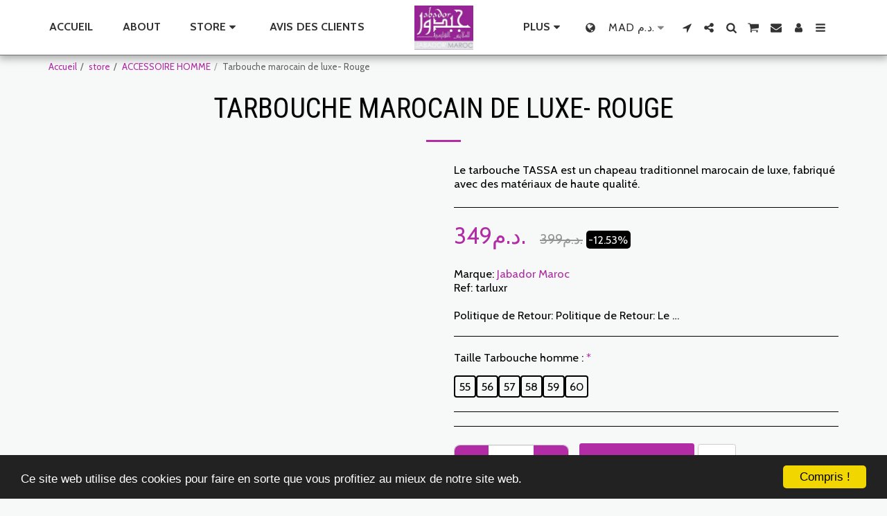

--- FILE ---
content_type: image/svg+xml
request_url: https://images.cdn-files-a.com/ready_uploads/svg/logo-facebook5f22b44b52bac.svg?v=3
body_size: -15
content:
<svg xmlns="http://www.w3.org/2000/svg" viewBox="0 0 48 48" width="48" height="48"><g class="nc-icon-wrapper"><circle cx="24" cy="24" r="23" fill="#1877f2"></circle><path d="M32.953,30.648,33.973,24H27.594V19.686c0-1.819.891-3.592,3.748-3.592h2.9v-5.66a35.306,35.306,0,0,0-5.148-.45c-5.254,0-8.688,3.184-8.688,8.949V24h-5.84v6.648h5.84V46.72a23.206,23.206,0,0,0,7.188,0V30.648Z" fill="#fff"></path></g></svg>